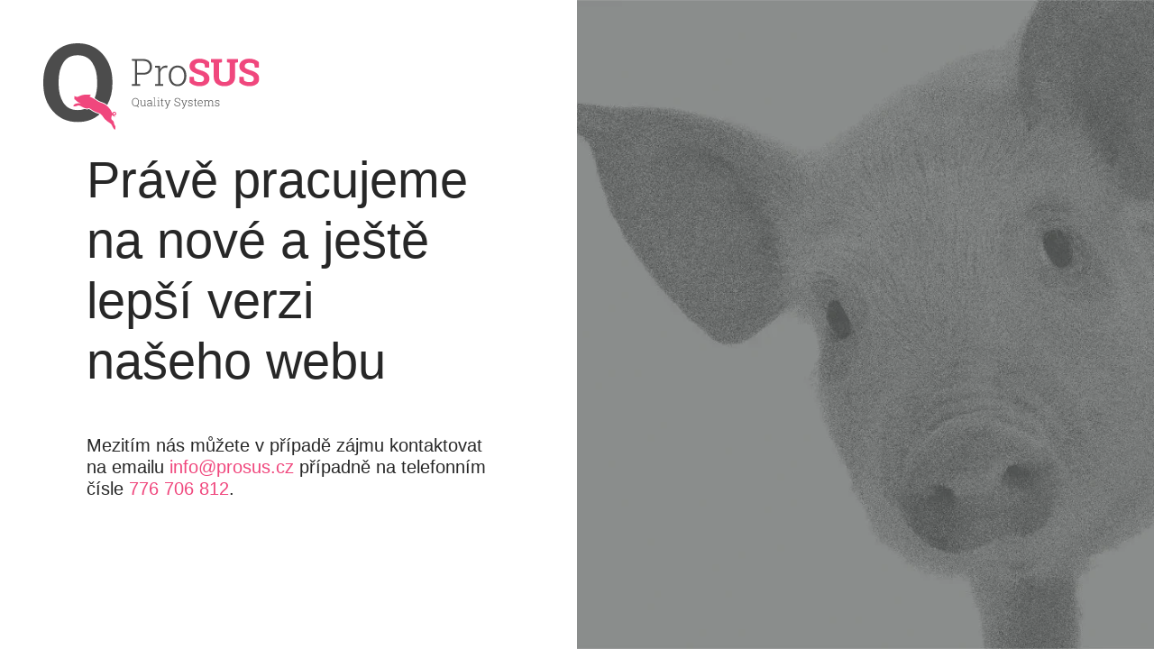

--- FILE ---
content_type: text/html
request_url: https://www.prosus.cz/nase-sluzby/biologicky-benchmarking/
body_size: 1250
content:
<!DOCTYPE html>
<html lang="cs-cz">

<head>
    <meta charset="utf-8">
    <title>PROSUS | Cesta k lepší kvalitě chovů prasat</title>
    <meta name="keywords" content="">
    <meta name="description" content="Cesta k lepší kvalitě chovů prasat">
    <meta name="robots" content="index, follow">
    <meta name="google-site-verification" content="">
    <meta name="seznam-wmt" content="">
    <meta name="author" content="PROSEO Media | www.proseo.cz">
    <meta name="viewport" content="width=device-width, initial-scale=1, maximum-scale=1">

    <!-- CSS -->
    <link href="/css/theme.min.css" type="text/css" rel="stylesheet">
    <link href="/css/custom.css" type="text/css" rel="stylesheet">
    <!-- /CSS -->

    <link rel="apple-touch-icon" sizes="57x57" href="/ico/apple-icon-57x57.png">
    <link rel="apple-touch-icon" sizes="60x60" href="/ico/apple-icon-60x60.png">
    <link rel="apple-touch-icon" sizes="72x72" href="/ico/apple-icon-72x72.png">
    <link rel="apple-touch-icon" sizes="76x76" href="/ico/apple-icon-76x76.png">
    <link rel="apple-touch-icon" sizes="114x114" href="/ico/apple-icon-114x114.png">
    <link rel="apple-touch-icon" sizes="120x120" href="/ico/apple-icon-120x120.png">
    <link rel="apple-touch-icon" sizes="144x144" href="/ico/apple-icon-144x144.png">
    <link rel="apple-touch-icon" sizes="152x152" href="/ico/apple-icon-152x152.png">
    <link rel="apple-touch-icon" sizes="180x180" href="/ico/apple-icon-180x180.png">
    <link rel="icon" type="image/png" sizes="192x192" href="/ico/android-icon-192x192.png">
    <link rel="icon" type="image/png" sizes="32x32" href="/ico/favicon-32x32.png">
    <link rel="icon" type="image/png" sizes="96x96" href="/ico/favicon-96x96.png">
    <link rel="icon" type="image/png" sizes="16x16" href="/ico/favicon-16x16.png">
    <link rel="manifest" href="/manifest.json">
    <meta name="msapplication-TileColor" content="#3f63b8">
    <meta name="msapplication-TileImage" content="/ico/ms-icon-144x144.png">
    <meta name="theme-color" content="#3f63b8">

    <link rel="image_src" href="https://www.prosus.cz/img/preview.jpg">
    <link rel="previewimage" href="https://www.prosus.cz/img/preview.jpg">

    <!-- FBOG -->
    <meta property="og:title" content="PROSUS | Cesta k lepší kvalitě chovů prasat">
    <meta property="og:description" content="Cesta k lepší kvalitě chovů prasat">
    <meta property="og:type" content="website">
    <meta property="og:url" content="https://www.prosus.cz/">
    <meta property="og:image" content="https://www.prosus.cz/img/preview.jpg">
    <meta property="og:site_name" content="PROSUS">
    <meta property="fb:page_id" content="133279733400771">
    <!-- /FBOG -->
</head>

<body>
    <div class="container-fluid h-100 d-flex px-0">
        <div class="row flex-fill no-gutters">
            <div class="col-12 col-md-8 col-lg-6 p-4 p-md-5 position-relative d-flex align-items-md-center">
              <div>
                <img class="logo pt-md-5 pl-md-5 mb-3" src="/img/logo.svg" width="256" />
                <h1 class="display-4 font-weight-normal mb-3 mb-md-5 px-xl-5">Právě pracujeme na nové <br class="d-none d-xxl-block">a ještě lepší verzi našeho webu</h1>
                <p class="h5 font-weight-normal mb-0 px-xl-5">Mezitím nás můžete v případě zájmu kontaktovat na emailu <a class="text-primary js-link" onclick="this.href='mai'+'lto:'+'in'+'fo'+'@'+'pro'+'su'+'s.cz';">info@prosus.cz</a> případně na telefonním čísle <a href="tel:+420776706812">776 706 812</a>.</p>
              </div>
            </div>
            <div class="col-12 col-md-4 col-lg-6 bg-size-cover overflow-hidden" style="background-image: url('/img/introbg.webp');background-position: center right;min-height: 20rem;">
            </div>
        </div>
    </div>
</body>

</html>

--- FILE ---
content_type: text/css
request_url: https://www.prosus.cz/css/custom.css
body_size: 429
content:
body,
html {
    height: 100%;
}

.logo {
    width: auto;
    height: 3rem;
}

@media screen and (min-width: 768px) {
    .logo {
        position: absolute;
        top: 0;
        left: 0;
        height: 9rem;
    }
}

@media screen and (min-width: 768px) and (max-width: 991.97px) and (orientation:landscape) {
    .logo {
        position: static;
        height: 6rem;
        padding: 0 !important;
    }
}

.js-link {
    cursor: pointer;
}

.bg-size-cover  {
    background-size: cover;
}

--- FILE ---
content_type: image/svg+xml
request_url: https://www.prosus.cz/img/logo.svg
body_size: 28581
content:
<?xml version="1.0" encoding="UTF-8" standalone="no"?>
<svg
   xmlns:dc="http://purl.org/dc/elements/1.1/"
   xmlns:cc="http://creativecommons.org/ns#"
   xmlns:rdf="http://www.w3.org/1999/02/22-rdf-syntax-ns#"
   xmlns:svg="http://www.w3.org/2000/svg"
   xmlns="http://www.w3.org/2000/svg"
   id="svg8"
   version="1.1"
   viewBox="0 0 63.607491 25.396513"
   height="25.396513mm"
   width="63.607491mm">
  <defs
     id="defs2" />
  <metadata
     id="metadata5">
    <rdf:RDF>
      <cc:Work
         rdf:about="">
        <dc:format>image/svg+xml</dc:format>
        <dc:type
           rdf:resource="http://purl.org/dc/dcmitype/StillImage" />
        <dc:title></dc:title>
      </cc:Work>
    </rdf:RDF>
  </metadata>
  <g
     transform="translate(-7.695161,-10.165565)"
     id="layer1">
    <g
       transform="translate(43.240681,-71.813172)"
       id="g4756">
      <path
         id="path3152-7"
         d="m -19.571299,102.57797 c -0.588423,-0.18465 -1.096917,-0.38723 -1.664671,-0.77446 -0.314192,-0.21635 -0.620117,-0.39687 -0.819934,-0.50987 -0.03721,-0.022 -0.08268,-0.0248 -0.124022,-0.008 -0.09784,0.0413 -0.201193,0.0785 -0.25218,0.0951 -0.0758,0.0248 -0.166744,0.0275 -0.192927,0.0275 -0.0193,0 -0.03858,-0.001 -0.05512,-0.003 -0.158475,-0.0152 -0.359667,-0.062 -0.589798,-0.13505 -0.0441,-0.0152 -0.08957,-0.0138 -0.132292,0.001 -0.592557,0.21498 -1.255395,0.32246 -1.98851,0.32246 -1.88378,0 -3.296267,-0.72209 -4.236092,-2.169027 -0.942578,-1.444161 -1.412489,-3.351366 -1.412489,-5.717458 v -0.369289 c 0,-2.345421 0.465777,-4.238846 1.395953,-5.680274 0.931552,-1.438672 2.344042,-2.159386 4.236088,-2.159386 1.893425,0 3.32383,0.724848 4.289835,2.175923 0.967384,1.451074 1.451074,3.337608 1.451074,5.663737 v 0.369314 c 0,1.661915 -0.237024,3.096452 -0.70831,4.303614 -0.02067,0.05236 -0.0014,0.111621 0.04547,0.140559 0.242534,0.150206 0.478179,0.31006 0.705555,0.467155 0.421683,0.292146 0.87092,0.476801 1.50482,0.695911 0.551215,0.191548 0.832333,0.366557 1.227832,0.640786 0.01379,0.0096 0.05374,0.03721 0.09233,0.06482 0.04134,0.0289 0.100595,0.0152 0.125399,-0.02896 0.997701,-1.791452 1.49793,-3.88607 1.49793,-6.283856 v -0.338998 c 0,-3.271463 -0.943956,-5.987576 -2.831871,-8.14834 -1.88791,-2.159374 -4.3546,-3.241134 -7.400064,-3.241134 -3.034439,0 -5.483214,1.08176 -7.344943,3.241146 -1.863107,2.160764 -2.793284,4.876877 -2.793284,8.14834 v 0.338998 c 0,3.292133 0.932932,6.013759 2.800174,8.164879 1.868622,2.14974 4.318773,3.22461 7.354591,3.22461 2.505273,0 4.616427,-0.72761 6.334843,-2.18282 0.04685,-0.04 0.03721,-0.11575 -0.01792,-0.14331 -0.137805,-0.0703 -0.29628,-0.13091 -0.497473,-0.19293"
         style="fill:#4c4c4c;fill-opacity:1;fill-rule:nonzero;stroke:none;stroke-width:0.35277778" />
      <path
         id="path3154-3"
         d="m -6.1188914,86.609265 c 0.82269,0 1.460722,0.209462 1.91272,0.628385 0.450617,0.418924 0.676616,0.972895 0.676616,1.663293 0,0.698665 -0.225999,1.255392 -0.676616,1.672938 -0.451998,0.416168 -1.09003,0.624251 -1.91272,0.624251 h -1.790071 v 2.71887 l 0.87919,0.07028 v 0.474045 h -2.400545 v -0.474045 l 0.87919,-0.07028 v -6.7579 l -0.87919,-0.07028 v -0.479557 z m -1.790071,4.03903 h 1.790071 c 0.647678,0 1.134128,-0.163987 1.459343,-0.493338 0.325218,-0.329351 0.487826,-0.742762 0.487826,-1.24299 0,-0.502984 -0.161232,-0.921908 -0.485071,-1.254015 -0.323834,-0.332107 -0.811663,-0.49885 -1.462098,-0.49885 h -1.790071 z m 6.7468747,-2.02296 0.07993,0.971517 v 0.07028 c 0.16674101,-0.359668 0.39136101,-0.640788 0.67799201,-0.84336 0.285258,-0.203949 0.624253,-0.304546 1.015617,-0.304546 0.08406,0 0.163986,0.0055 0.239778,0.01653 0.07855,0.01378 0.141939,0.02756 0.19292399,0.04134 l -0.08682,0.603581 -0.479557,-0.03032 c -0.406522,0 -0.740006,0.112999 -1.000459,0.341753 -0.260448,0.228755 -0.44786,0.54157 -0.55948,0.939822 v 3.48506 l 0.880565,0.07028 v 0.474045 h -2.4005427 v -0.474045 l 0.877811,-0.07028 V 89.17654 l -0.877811,-0.07028 v -0.480936 z m 2.58658,2.831869 c 0,-0.858518 0.235641,-1.564074 0.706932,-2.113911 0.469911,-0.549837 1.094161,-0.824067 1.871377,-0.824067 0.779971,0 1.405597,0.27423 1.876886,0.824067 0.471291,0.549837 0.706935,1.255393 0.706935,2.113911 v 0.177767 c 0,0.862652 -0.235644,1.569585 -0.704178,2.118044 -0.469911,0.547082 -1.092783,0.822689 -1.86862,0.822689 -0.784104,0 -1.412489,-0.275607 -1.8824,-0.822689 -0.471291,-0.548459 -0.706932,-1.255392 -0.706932,-2.118044 z m 0.646301,0.177767 c 0,0.676617 0.172254,1.244368 0.512627,1.704633 0.343133,0.460265 0.818555,0.690397 1.430404,0.690397 0.599448,0 1.070737,-0.230132 1.412491,-0.690397 0.341754,-0.460265 0.512628,-1.028016 0.512628,-1.704633 v -0.177767 c 0,-0.664215 -0.170874,-1.22921 -0.515387,-1.692231 -0.343128,-0.464399 -0.817174,-0.697288 -1.420755,-0.697288 -0.603583,0 -1.076248,0.232889 -1.419381,0.697288 -0.340373,0.463021 -0.512627,1.028016 -0.512627,1.692231 z m -0.646301,-0.177767 c 0,-0.858518 0.235641,-1.564074 0.706932,-2.113911 0.469911,-0.549837 1.094161,-0.824067 1.871377,-0.824067 0.779971,0 1.405597,0.27423 1.876886,0.824067 0.471291,0.549837 0.706935,1.255393 0.706935,2.113911 v 0.177767 c 0,0.862652 -0.235644,1.569585 -0.704178,2.118044 -0.469911,0.547082 -1.092783,0.822689 -1.86862,0.822689 -0.784104,0 -1.412489,-0.275607 -1.8824,-0.822689 -0.471291,-0.548459 -0.706932,-1.255392 -0.706932,-2.118044 z m 0.646301,0.177767 c 0,0.676617 0.172254,1.244368 0.512627,1.704633 0.343133,0.460265 0.818555,0.690397 1.430404,0.690397 0.599448,0 1.070737,-0.230132 1.412491,-0.690397 0.341754,-0.460265 0.512628,-1.028016 0.512628,-1.704633 v -0.177767 c 0,-0.664215 -0.170874,-1.22921 -0.515387,-1.692231 -0.343128,-0.464399 -0.817174,-0.697288 -1.420755,-0.697288 -0.603583,0 -1.076248,0.232889 -1.419381,0.697288 -0.340373,0.463021 -0.512627,1.028016 -0.512627,1.692231 z m 0,0"
         style="fill:#4c4c4c;fill-opacity:1;fill-rule:nonzero;stroke:none;stroke-width:0.35277778" />
      <path
         id="path3156-3"
         d="M 13.278376,89.117294 H 12.097398 L 11.89207,88.038291 c -0.136427,-0.08682 -0.33624,-0.162609 -0.599448,-0.227377 -0.263204,-0.06339 -0.540191,-0.09646 -0.835091,-0.09646 -0.432705,0 -0.7648097,0.09095 -1.0004527,0.272852 -0.235646,0.180523 -0.354158,0.416167 -0.354158,0.704177 0,0.264584 0.124024,0.483692 0.369316,0.654569 0.246666,0.170876 0.6711027,0.352777 1.2760617,0.541569 0.866785,0.241156 1.524111,0.559483 1.971974,0.95498 0.447863,0.395497 0.671102,0.915017 0.671102,1.558562 0,0.672483 -0.265962,1.203027 -0.797883,1.591634 -0.531923,0.388607 -1.233344,0.58291 -2.104263,0.58291 -0.6214947,0 -1.1837347,-0.09922 -1.6853427,-0.297656 -0.501605,-0.197062 -0.919149,-0.471292 -1.254013,-0.819936 v -1.638487 h 1.219565 l 0.16674,1.114833 c 0.158475,0.130914 0.373449,0.237022 0.644922,0.322461 0.271473,0.08406 0.5746427,0.125401 0.9081287,0.125401 0.431324,0 0.760677,-0.08819 0.983917,-0.263205 0.226002,-0.176389 0.339,-0.412033 0.339,-0.706934 0,-0.30179 -0.108868,-0.544325 -0.321085,-0.727604 -0.214971,-0.184657 -0.589799,-0.356912 -1.125855,-0.518143 -0.9301767,-0.270095 -1.6357307,-0.5898 -2.1139117,-0.960492 -0.478179,-0.369314 -0.716579,-0.876432 -0.716579,-1.519976 0,-0.636654 0.268716,-1.157552 0.808908,-1.562696 0.538813,-0.403765 1.216808,-0.611849 2.0326077,-0.621495 0.603578,0 1.154793,0.09095 1.650886,0.27423 0.496094,0.183279 0.912262,0.428569 1.25126,0.734494 z m 0,0"
         style="fill:#f0477d;fill-opacity:1;fill-rule:nonzero;stroke:none;stroke-width:0.35277778" />
      <path
         id="path3158-8"
         d="m 17.067982,86.609265 v 0.94809 l -0.840605,0.162609 v 4.099664 c 0,0.516764 0.137805,0.905371 0.417547,1.161686 0.278362,0.256315 0.660079,0.385851 1.146529,0.385851 0.491958,0 0.879184,-0.128158 1.158928,-0.383095 0.28112,-0.254937 0.421682,-0.643544 0.421682,-1.164442 v -4.099664 l -0.836472,-0.162609 v -0.94809 h 3.252171 v 0.94809 l -0.841983,0.162609 v 4.099664 c 0,0.879188 -0.290767,1.559939 -0.870919,2.038118 -0.580154,0.47818 -1.342207,0.717958 -2.283407,0.717958 -0.939826,0 -1.696368,-0.239778 -2.273766,-0.717958 -0.577394,-0.478179 -0.865407,-1.15893 -0.865407,-2.038118 v -4.099664 l -0.836467,-0.162609 v -0.94809 z m 0,0"
         style="fill:#f0477d;fill-opacity:1;fill-rule:nonzero;stroke:none;stroke-width:0.35277778" />
      <path
         id="path3160-8"
         d="m 27.948974,89.117294 h -1.180981 l -0.205327,-1.079003 c -0.136427,-0.08682 -0.334865,-0.162609 -0.59807,-0.227377 -0.263207,-0.06339 -0.54157,-0.09646 -0.836469,-0.09646 -0.431324,0 -0.764813,0.09095 -1.000459,0.272852 -0.23564,0.180523 -0.352777,0.416167 -0.352777,0.704177 0,0.264584 0.122648,0.483692 0.369316,0.654569 0.246669,0.170876 0.671103,0.352777 1.276065,0.541569 0.866785,0.241156 1.52273,0.559483 1.970593,0.95498 0.447865,0.395497 0.671107,0.915017 0.671107,1.558562 0,0.672483 -0.265964,1.203027 -0.796507,1.591634 -0.533299,0.388607 -1.234723,0.58291 -2.104265,0.58291 -0.622872,0 -1.185111,-0.09922 -1.685341,-0.297656 -0.501607,-0.197059 -0.92053,-0.471289 -1.254016,-0.819933 v -1.638487 h 1.218189 l 0.168119,1.114833 c 0.158475,0.130914 0.373446,0.237022 0.644919,0.322461 0.270098,0.08406 0.573265,0.125401 0.90813,0.125401 0.431326,0 0.759301,-0.08819 0.983916,-0.263205 0.224624,-0.176389 0.337624,-0.412033 0.337624,-0.706934 0,-0.30179 -0.107486,-0.544325 -0.321085,-0.727604 -0.214976,-0.184657 -0.589801,-0.356912 -1.124479,-0.518143 -0.931555,-0.270095 -1.637112,-0.5898 -2.113912,-0.960492 -0.479555,-0.369314 -0.717955,-0.876432 -0.717955,-1.519976 0,-0.636654 0.268714,-1.157552 0.808905,-1.562696 0.538816,-0.403765 1.216809,-0.611849 2.033987,-0.621495 0.603581,0 1.153417,0.09095 1.649511,0.27423 0.496094,0.183279 0.913638,0.428569 1.251262,0.734494 z m 0,0"
         style="fill:#f0477d;fill-opacity:1;fill-rule:nonzero;stroke:none;stroke-width:0.35277778" />
      <path
         id="path3162-4"
         d="m -7.3687724,99.278947 c 0,0.23427 -0.04272,0.440973 -0.126778,0.624255 -0.08544,0.181898 -0.202571,0.323838 -0.354156,0.425808 l 0.494718,0.35278 -0.136427,0.12403 -0.538816,-0.38172 c -0.05788,0.0234 -0.118507,0.04 -0.18052,0.051 -0.06201,0.0124 -0.12678,0.0179 -0.192926,0.0179 -0.301792,0 -0.547082,-0.113 -0.735874,-0.339 -0.188789,-0.22462 -0.282497,-0.516762 -0.282497,-0.875053 v -0.0303 c 0,-0.358292 0.09371,-0.650434 0.282497,-0.876434 0.187414,-0.225998 0.432707,-0.338997 0.734496,-0.338997 0.307303,0 0.556728,0.112999 0.748276,0.338997 0.191547,0.226 0.288007,0.518142 0.288007,0.876434 z m -0.197057,-0.03306 c 0,-0.310056 -0.07579,-0.56086 -0.225996,-0.752408 -0.151585,-0.191548 -0.355537,-0.288007 -0.61323,-0.288007 -0.25218,0 -0.451999,0.09646 -0.599446,0.288007 -0.14745,0.191548 -0.220485,0.442352 -0.220485,0.752408 v 0.03306 c 0,0.312816 0.07303,0.564999 0.220485,0.756543 0.148828,0.19155 0.348644,0.28663 0.600824,0.28663 0.260448,0 0.464399,-0.0951 0.613227,-0.28663 0.150204,-0.190168 0.224621,-0.442348 0.224621,-0.756543 z m 0,0"
         style="fill:#4c4c4c;fill-opacity:1;fill-rule:nonzero;stroke:none;stroke-width:0.35277778" />
      <path
         id="path3164-1"
         d="m -5.6737834,100.16641 c -0.05512,0.10335 -0.132292,0.18465 -0.228756,0.24115 -0.09646,0.0565 -0.210838,0.0854 -0.34313,0.0854 -0.186037,0 -0.332108,-0.0634 -0.438216,-0.19017 -0.106109,-0.12678 -0.158475,-0.323837 -0.158475,-0.591176 V 98.849 l -0.220485,-0.02067 v -0.146072 h 0.416168 v 1.032151 c 0,0.217731 0.03721,0.372071 0.110241,0.467151 0.07442,0.0937 0.179144,0.14056 0.314193,0.14056 0.148828,0 0.26734,-0.0331 0.355537,-0.0978 0.08819,-0.0661 0.150204,-0.15709 0.186033,-0.272847 v -1.102436 l -0.252179,-0.02067 v -0.146071 h 0.449236 v 1.609544 l 0.238405,0.0221 v 0.1447 h -0.41066 z m 0,0"
         style="fill:#4c4c4c;fill-opacity:1;fill-rule:nonzero;stroke:none;stroke-width:0.35277778" />
      <path
         id="path3166-9"
         d="m -3.7197264,100.45855 c -0.01241,-0.0606 -0.02204,-0.113 -0.02755,-0.15572 -0.0055,-0.0441 -0.0083,-0.0882 -0.0083,-0.13367 -0.06614,0.0937 -0.15296,0.17088 -0.263204,0.23151 -0.108868,0.062 -0.231511,0.0923 -0.369316,0.0923 -0.173631,0 -0.308682,-0.0455 -0.403765,-0.13505 -0.09508,-0.0896 -0.143317,-0.21084 -0.143317,-0.363797 0,-0.163989 0.07166,-0.294901 0.212217,-0.391365 0.141941,-0.09646 0.333489,-0.144692 0.574643,-0.144692 h 0.392742 v -0.234269 c 0,-0.126778 -0.04134,-0.225996 -0.122644,-0.299032 -0.0813,-0.07166 -0.195681,-0.108867 -0.341752,-0.108867 -0.09922,0 -0.188794,0.01379 -0.270097,0.04134 -0.08131,0.02617 -0.150207,0.06201 -0.205328,0.108867 l -0.01654,0.2384 h -0.162605 l 0.0028,-0.341753 c 0.0813,-0.06339 0.180522,-0.114378 0.293521,-0.154341 0.115758,-0.03996 0.237024,-0.05926 0.366556,-0.05926 0.195683,0 0.35278,0.04961 0.47267,0.148827 0.11851,0.100598 0.179144,0.242534 0.179144,0.428572 v 0.87367 c 0,0.0358 0,0.0703 0.0013,0.10473 0.0028,0.0331 0.0055,0.0661 0.01101,0.0978 l 0.177766,0.011 v 0.1447 z m -0.646301,-0.14056 c 0.141941,0 0.267343,-0.0317 0.374827,-0.0978 0.108869,-0.0662 0.187413,-0.15021 0.235646,-0.254934 v -0.355539 h -0.395496 c -0.179144,0 -0.321085,0.03721 -0.428572,0.110243 -0.106109,0.07441 -0.159851,0.168123 -0.159851,0.28112 0,0.0951 0.03305,0.17226 0.09922,0.23013 0.06615,0.0579 0.158475,0.0868 0.274227,0.0868"
         style="fill:#4c4c4c;fill-opacity:1;fill-rule:nonzero;stroke:none;stroke-width:0.35277778" />
      <path
         id="path3168-7"
         d="m -3.0555094,98.042849 v -0.146072 h 0.464397 v 2.395033 l 0.26734,0.0221 v 0.14469 h -0.731737 v -0.14469 l 0.268717,-0.0221 v -2.226913 z m 0,0"
         style="fill:#4c4c4c;fill-opacity:1;fill-rule:nonzero;stroke:none;stroke-width:0.35277778" />
      <path
         id="path3170-5"
         d="m -1.9833964,100.31386 0.267338,-0.0221 v -1.442813 l -0.267338,-0.02067 v -0.14607 h 0.463021 v 1.609553 l 0.2673377,0.0221 v 0.14469 h -0.7303587 z m 0.463021,-2.140098 h -0.195683 v -0.276985 h 0.195683 z m 0,0"
         style="fill:#4c4c4c;fill-opacity:1;fill-rule:nonzero;stroke:none;stroke-width:0.35277778" />
      <path
         id="path3172-5"
         d="m -0.55299269,98.227507 v 0.454752 h 0.391361 v 0.16123 h -0.391361 v 1.157551 c 0,0.11575 0.02204,0.19706 0.06339,0.24667 0.04272,0.0482 0.09922,0.073 0.168124,0.073 0.03168,0 0.06339,-0.001 0.0937,-0.004 0.02893,-0.003 0.06477,-0.007 0.103354,-0.0138 l 0.0303,0.14607 c -0.03305,0.0138 -0.07304,0.0248 -0.119891,0.0317 -0.04685,0.008 -0.09508,0.0124 -0.141938,0.0124 -0.124021,0 -0.221864,-0.04 -0.290766,-0.11851 -0.07028,-0.0786 -0.104728,-0.20395 -0.104728,-0.37345 V 98.843521 H -1.0573747 v -0.16123 h 0.30592701 v -0.454752 z m 0,0"
         style="fill:#4c4c4c;fill-opacity:1;fill-rule:nonzero;stroke:none;stroke-width:0.35277778" />
      <path
         id="path3174-8"
         d="m 1.9577893,98.82833 -0.18052,0.01517 -0.717957,1.89894 c -0.04548,0.11989 -0.10610899,0.22324 -0.17914399,0.3073 -0.07304,0.0841 -0.180526,0.12678 -0.321086,0.12678 -0.02341,0 -0.05099,-0.003 -0.08406,-0.008 -0.03305,-0.004 -0.0565,-0.01 -0.07166,-0.0152 l 0.02204,-0.16399 c 0.01378,0.001 0.03446,0.004 0.06339,0.007 0.02893,0.003 0.04961,0.004 0.06201,0.004 0.08682,0 0.154339,-0.0303 0.205327,-0.0896 0.04961,-0.0606 0.09371,-0.13918 0.132292,-0.23564 l 0.09233,-0.2384 -0.631143,-1.593012 -0.180522,-0.01517 v -0.146071 h 0.611851 v 0.146071 l -0.212222,0.01654 0.43408299,1.132745 0.06201,0.213597 h 0.0096 l 0.486447,-1.346342 -0.217729,-0.01654 v -0.146071 h 0.614604 z m 0,0"
         style="fill:#4c4c4c;fill-opacity:1;fill-rule:nonzero;stroke:none;stroke-width:0.35277778" />
      <path
         id="path3176-6"
         d="m 4.7441853,98.777344 h -0.161232 l -0.02755,-0.338999 c -0.05926,-0.07304 -0.139184,-0.132292 -0.24116,-0.173634 -0.101973,-0.04272 -0.221861,-0.06339 -0.358288,-0.06339 -0.197062,0 -0.350022,0.04272 -0.460264,0.128157 -0.110244,0.08544 -0.165364,0.191548 -0.165364,0.318326 0,0.119891 0.04961,0.220486 0.148825,0.300411 0.09922,0.08131 0.270097,0.151585 0.515387,0.213597 0.256315,0.06477 0.451996,0.15434 0.585669,0.265962 0.135046,0.111623 0.201192,0.25907 0.201192,0.440973 0,0.191543 -0.07717,0.341753 -0.232889,0.454753 -0.154342,0.113 -0.354156,0.1695 -0.595313,0.1695 -0.170876,0 -0.329351,-0.0303 -0.475422,-0.0909 -0.146071,-0.0593 -0.265962,-0.14607 -0.358291,-0.2577 v -0.41754 h 0.159854 l 0.02893,0.34864 c 0.07166,0.0827 0.163986,0.14469 0.276987,0.18742 0.112998,0.0427 0.235643,0.0648 0.367935,0.0648 0.18879,0 0.340375,-0.0427 0.457509,-0.12541 0.115753,-0.0827 0.173633,-0.19292 0.173633,-0.329346 0,-0.130916 -0.04823,-0.237024 -0.146074,-0.319705 -0.09646,-0.08268 -0.265959,-0.155719 -0.508495,-0.21911 -0.261826,-0.06615 -0.458885,-0.151581 -0.593936,-0.256314 -0.135046,-0.104729 -0.202568,-0.246669 -0.202568,-0.425814 0,-0.181899 0.07717,-0.330729 0.230132,-0.446482 0.152961,-0.114379 0.351398,-0.172257 0.592556,-0.172257 0.175011,0 0.32935,0.03032 0.465777,0.09095 0.136425,0.06063 0.243914,0.141938 0.322459,0.243912 z m 0,0"
         style="fill:#4c4c4c;fill-opacity:1;fill-rule:nonzero;stroke:none;stroke-width:0.35277778" />
      <path
         id="path3178-1"
         d="m 6.8704983,98.82833 -0.180522,0.01517 -0.716579,1.89894 c -0.04686,0.11989 -0.106109,0.22324 -0.17915,0.3073 -0.07304,0.0841 -0.18052,0.12678 -0.322458,0.12678 -0.02204,0 -0.04961,-0.003 -0.08268,-0.008 -0.03305,-0.004 -0.05788,-0.01 -0.07304,-0.0152 l 0.02342,-0.16399 c 0.01241,0.001 0.03446,0.004 0.06339,0.007 0.02893,0.003 0.04961,0.004 0.06201,0.004 0.08544,0 0.154339,-0.0303 0.205327,-0.0896 0.04961,-0.0606 0.09371,-0.13918 0.132292,-0.23564 l 0.09233,-0.2384 -0.631143,-1.593012 -0.180522,-0.01517 v -0.146071 h 0.61047 v 0.146071 l -0.210841,0.01654 0.432705,1.132745 0.06201,0.213597 h 0.0096 l 0.486449,-1.346342 -0.216355,-0.01654 v -0.146071 h 0.61323 z m 0,0"
         style="fill:#4c4c4c;fill-opacity:1;fill-rule:nonzero;stroke:none;stroke-width:0.35277778" />
      <path
         id="path3180-0"
         d="m 8.4056323,99.230719 h -0.159853 l -0.02342,-0.252183 c -0.04961,-0.05099 -0.111622,-0.09095 -0.186039,-0.119888 -0.07579,-0.02755 -0.161229,-0.04272 -0.25907,-0.04272 -0.143314,0 -0.250803,0.03168 -0.322458,0.09371 -0.07166,0.06201 -0.107489,0.133671 -0.107489,0.217731 0,0.0813 0.03031,0.150206 0.09233,0.202572 0.06201,0.05374 0.184655,0.100595 0.370691,0.141937 0.210839,0.04685 0.369314,0.111622 0.474046,0.192923 0.10473,0.08131 0.157097,0.191548 0.157097,0.332109 0,0.14745 -0.05926,0.26734 -0.179144,0.35829 -0.119894,0.0923 -0.278363,0.1378 -0.475425,0.1378 -0.130913,0 -0.250804,-0.0179 -0.358288,-0.0551 -0.10749,-0.0372 -0.201197,-0.0882 -0.279744,-0.15572 v -0.356905 h 0.158475 l 0.02893,0.252175 c 0.05237,0.0524 0.118513,0.0909 0.198438,0.11438 0.0813,0.0234 0.165364,0.0358 0.25218,0.0358 0.141938,0 0.254936,-0.0317 0.336243,-0.0937 0.08268,-0.062 0.12402,-0.1378 0.12402,-0.22738 0,-0.08268 -0.03446,-0.155712 -0.103351,-0.217724 -0.06753,-0.06201 -0.191548,-0.113002 -0.369313,-0.152964 -0.21222,-0.04547 -0.367938,-0.107485 -0.47129,-0.183279 -0.101975,-0.07579 -0.152966,-0.181899 -0.152966,-0.318325 0,-0.136426 0.05788,-0.250804 0.17226,-0.344509 0.114374,-0.09371 0.265959,-0.140561 0.45475,-0.140561 0.130913,0 0.249425,0.0193 0.356912,0.05926 0.107485,0.04134 0.195681,0.09508 0.263205,0.162606 z m 0,0"
         style="fill:#4c4c4c;fill-opacity:1;fill-rule:nonzero;stroke:none;stroke-width:0.35277778" />
      <path
         id="path3182-1"
         d="m 9.2696633,98.227507 v 0.454752 h 0.391361 v 0.16123 h -0.391361 v 1.157551 c 0,0.11575 0.02204,0.19706 0.06339,0.24667 0.04272,0.0482 0.09922,0.073 0.168122,0.073 0.03168,0 0.06339,-0.001 0.0937,-0.004 0.03031,-0.003 0.06477,-0.007 0.103355,-0.0138 l 0.0303,0.14607 c -0.03305,0.0138 -0.07303,0.0248 -0.11989,0.0317 -0.04685,0.008 -0.0937,0.0124 -0.141936,0.0124 -0.124023,0 -0.220488,-0.04 -0.290767,-0.11851 -0.0689,-0.0786 -0.10473,-0.20395 -0.10473,-0.37345 v -1.157549 h -0.304546 v -0.16123 h 0.304546 v -0.454752 z m 0,0"
         style="fill:#4c4c4c;fill-opacity:1;fill-rule:nonzero;stroke:none;stroke-width:0.35277778" />
      <path
         id="path3184-7"
         d="m 10.717982,100.493 c -0.223245,0 -0.407898,-0.0813 -0.55535,-0.24529 -0.146074,-0.16399 -0.2191087,-0.37207 -0.2191087,-0.62563 v -0.08957 c 0,-0.25356 0.07303,-0.464397 0.2191087,-0.632517 0.146071,-0.166744 0.322461,-0.250804 0.529167,-0.250804 0.217728,0 0.388606,0.0689 0.514008,0.206707 0.124024,0.137802 0.187413,0.32246 0.187413,0.551215 v 0.16812 h -1.255395 v 0.04685 c 0,0.199817 0.05375,0.366558 0.159856,0.501609 0.107487,0.13505 0.246668,0.20395 0.420301,0.20395 0.121269,0 0.224618,-0.0179 0.311436,-0.0524 0.08681,-0.0331 0.161231,-0.0813 0.221863,-0.1447 l 0.08406,0.13367 c -0.06753,0.0703 -0.151585,0.1254 -0.253561,0.16675 -0.100597,0.0413 -0.223245,0.062 -0.363802,0.062 m -0.02617,-1.677078 c -0.144695,0 -0.265961,0.0565 -0.36518,0.168123 -0.09922,0.110243 -0.157096,0.249425 -0.173636,0.417544 l 0.0041,0.0083 h 1.040421 v -0.04961 c 0,-0.15434 -0.04548,-0.283873 -0.136427,-0.387226 -0.09095,-0.104733 -0.213596,-0.157099 -0.369313,-0.157099"
         style="fill:#4c4c4c;fill-opacity:1;fill-rule:nonzero;stroke:none;stroke-width:0.35277778" />
      <path
         id="path3186-0"
         d="m 11.710169,98.82833 v -0.146071 h 0.442349 l 0.01791,0.293522 c 0.0565,-0.103353 0.132291,-0.184658 0.227377,-0.241156 0.09509,-0.0565 0.20946,-0.08544 0.340376,-0.08544 0.135049,0 0.249425,0.03306 0.340376,0.09922 0.08957,0.06615 0.155718,0.16674 0.194302,0.303167 0.05374,-0.125402 0.130916,-0.223242 0.230135,-0.294898 0.09784,-0.07166 0.219106,-0.107488 0.361042,-0.107488 0.188793,0 0.336243,0.06339 0.439597,0.188789 0.103354,0.126782 0.15434,0.321084 0.15434,0.584289 v 0.868166 l 0.268718,0.0234 v 0.14469 h -0.734493 v -0.14469 l 0.267337,-0.0234 v -0.870922 c 0,-0.219106 -0.03859,-0.373447 -0.115755,-0.464396 -0.07717,-0.08957 -0.184655,-0.135051 -0.322461,-0.135051 -0.152961,0 -0.271473,0.04823 -0.354158,0.146075 -0.0813,0.09784 -0.133667,0.221862 -0.152961,0.372068 0,0.0096 0,0.01792 0.0013,0.0248 0,0.0083 0,0.01792 0,0.0303 v 0.899856 l 0.267338,0.0207 v 0.14469 h -0.73174 v -0.14468 l 0.26734,-0.0207 v -0.873678 c 0,-0.214972 -0.03858,-0.367937 -0.117133,-0.460266 -0.07855,-0.09232 -0.186034,-0.139182 -0.322461,-0.139182 -0.14056,0 -0.250804,0.03447 -0.332108,0.106109 -0.0813,0.07028 -0.139181,0.165365 -0.172254,0.283877 v 1.08314 l 0.268719,0.0207 v 0.14469 h -0.73309 v -0.14469 l 0.267338,-0.0207 v -1.444187 z m 0,0"
         style="fill:#4c4c4c;fill-opacity:1;fill-rule:nonzero;stroke:none;stroke-width:0.35277778" />
      <path
         id="path3188-4"
         d="m 16.314194,99.230719 h -0.161229 l -0.02204,-0.252183 c -0.04961,-0.05099 -0.111623,-0.09095 -0.187415,-0.119888 -0.07441,-0.02755 -0.159854,-0.04272 -0.257694,-0.04272 -0.143314,0 -0.250804,0.03168 -0.322464,0.09371 -0.07165,0.06201 -0.107484,0.133671 -0.107484,0.217731 0,0.0813 0.0303,0.150206 0.09233,0.202572 0.06201,0.05374 0.184655,0.100595 0.370692,0.141937 0.210838,0.04685 0.369313,0.111622 0.474046,0.192923 0.10473,0.08131 0.157096,0.191548 0.157096,0.332109 0,0.14745 -0.05926,0.26734 -0.179144,0.35829 -0.119893,0.0923 -0.278368,0.1378 -0.475424,0.1378 -0.130914,0 -0.250804,-0.0179 -0.358288,-0.0551 -0.108869,-0.0372 -0.201198,-0.0882 -0.279744,-0.15572 v -0.356905 h 0.158474 l 0.02755,0.252175 c 0.05237,0.0524 0.119888,0.0909 0.199816,0.11438 0.07992,0.0234 0.163986,0.0358 0.25218,0.0358 0.141935,0 0.254939,-0.0317 0.336243,-0.0937 0.08268,-0.062 0.122642,-0.1378 0.122642,-0.22738 0,-0.08268 -0.03305,-0.155712 -0.101973,-0.217724 -0.06752,-0.06201 -0.191548,-0.113002 -0.370692,-0.152964 -0.210841,-0.04547 -0.367937,-0.107485 -0.46991,-0.183279 -0.101979,-0.07579 -0.152964,-0.181899 -0.152964,-0.318325 0,-0.136426 0.05788,-0.250804 0.172254,-0.344509 0.114377,-0.09371 0.265962,-0.140561 0.454756,-0.140561 0.129532,0 0.249422,0.0193 0.356912,0.05926 0.107484,0.04134 0.195678,0.09508 0.263202,0.162606 z m 0,0"
         style="fill:#4c4c4c;fill-opacity:1;fill-rule:nonzero;stroke:none;stroke-width:0.35277778" />
      <path
         id="path3190-6"
         d="m -14.046743,102.55592 c -0.01379,-0.12678 -0.09922,-0.2632 -0.203951,-0.35002 -0.104729,-0.0882 -0.237021,-0.12953 -0.366557,-0.12953 -0.129537,0.001 -0.259073,0.0455 -0.359668,0.12815 -0.101974,0.0827 -0.16812,0.19844 -0.199817,0.31557 -0.04272,-0.0524 -0.08406,-0.10335 -0.121267,-0.15985 -0.06477,-0.0992 -0.111619,-0.19981 -0.157096,-0.30454 -0.08268,-0.22049 -0.199817,-0.4396 -0.347267,-0.6215 -0.04961,-0.0606 -0.09784,-0.12127 -0.147447,-0.1819 -0.308681,-0.38309 -0.62701,-0.77997 -0.993567,-1.03766 -0.439593,-0.307307 -0.694531,-0.476803 -1.256771,-0.671109 -0.614606,-0.213593 -1.10243,-0.40652 -1.562696,-0.726225 -0.475421,-0.32935 -0.97565,-0.657324 -1.481392,-0.894347 -0.559482,-0.263205 -0.662835,-0.289388 -0.687642,-0.297656 -0.0083,-0.0041 -0.0096,-0.0124 -0.0041,-0.01929 0.01792,-0.01929 0.18052,-0.177767 0.260449,-0.318327 0.01654,-0.02894 0.07855,-0.13367 0.0937,-0.159852 0.02205,-0.03583 0.05237,-0.08268 -0.03583,-0.07717 -0.172255,0.0083 -0.469911,0.0248 -0.698666,0.0055 -0.260449,-0.02067 -0.802019,-0.06615 -1.511709,0.07855 -0.525033,0.107486 -0.978405,0.311436 -1.27744,0.445106 -0.09233,0.04272 -0.172255,0.07717 -0.231511,0.100597 -0.243914,0.09233 -0.639409,-0.02343 -0.80064,-0.103353 -0.15296,-0.07717 -0.21773,-0.112999 -0.256314,-0.08406 -0.0193,0.01378 -0.02342,0.04823 -0.01379,0.101975 0.0083,0.06201 0.06477,0.366559 0.04686,0.538813 -0.0097,0.07855 -0.01792,0.132291 -0.0248,0.170878 -0.0096,0.05512 -0.01379,0.07993 -0.0041,0.09922 0.0041,0.01101 0.03306,0.02342 0.06752,0.03858 0.07579,0.03306 0.201193,0.08957 0.32246,0.216351 0.191548,0.202572 0.356913,0.361047 0.582913,0.519522 0.187413,0.132292 0.410654,0.232886 0.642165,0.290766 0.07304,0.0193 0.146071,0.03447 0.216351,0.04272 0.02618,0.0028 0.01792,0.01792 0.0028,0.02205 -0.01379,0.0028 -0.107484,0.02205 -0.282497,0.03859 -0.09646,0.0096 -0.449238,0.02342 -0.63803,0.03306 -0.418924,0.02342 -0.792371,0.202569 -0.923287,0.323836 -0.128157,0.118515 -0.32935,0.431325 -0.348643,0.479555 0.02342,0.0124 0.169499,0.0593 0.38034,0.073 0.25769,0.0165 0.453372,-0.051 0.456128,-0.051 0.0014,-0.001 0.0041,-0.001 0.0055,-0.001 0.0028,0.001 0.16812,0.0331 0.297656,-0.0772 0.06752,-0.0551 0.183279,-0.12126 0.359668,-0.10886 0.172254,0.011 0.47818,0.0386 0.490583,0.04 0.02067,10e-4 0.08268,0.0372 0.217727,0.11713 0.250804,0.14607 0.671107,0.39137 1.094166,0.54984 0.323836,0.12127 0.599443,0.19431 0.789615,0.21222 0.04547,0.004 0.114378,-0.003 0.147451,-0.0124 0.07855,-0.0276 0.195679,-0.0689 0.292142,-0.11575 0.05926,-0.0289 0.139181,-0.0331 0.199817,0 0.144692,0.0813 0.509873,0.28938 0.917773,0.56775 0.542947,0.37207 1.032151,0.56499 1.599904,0.74276 0.61736,0.19293 0.88332,0.36794 1.292598,0.85025 0.130913,0.15572 0.227376,0.29628 0.321081,0.4327 0.199817,0.29077 0.407899,0.59118 0.964628,1.04731 0.40101,0.3266 0.680752,0.51401 0.883325,0.65319 0.219107,0.14745 0.363802,0.24667 0.496094,0.40101 0.136423,0.1571 0.205327,0.31144 0.283873,0.49059 0.07579,0.17087 0.16123,0.3638 0.32384,0.61184 0.286632,0.43822 0.434082,0.52641 0.467155,0.54295 0.02342,-0.0455 0.132292,-0.2632 0.16261,-0.46302 0.03306,-0.21911 -0.02067,-0.29352 -0.02205,-0.2949 0,-10e-4 -0.0028,-0.005 -0.0014,-0.008 0.01379,-0.0772 0.03859,-0.29215 -0.01517,-0.34864 -0.09784,-0.10336 -0.23151,-0.29215 -0.319705,-0.59807 -0.05788,-0.20257 -0.07992,-0.33762 -0.09646,-0.44373 -0.02755,-0.16674 -0.04134,-0.2577 -0.168123,-0.42719 -0.0937,-0.12678 -0.183279,-0.1819 -0.267339,-0.23565 -0.09784,-0.0606 -0.188792,-0.11851 -0.264584,-0.27698 -0.108864,-0.22876 -0.03306,-0.54019 0.05374,-0.90124 0.02617,-0.0965 0.07166,-0.30593 0.124026,-0.30179 0.0565,0.008 0.07992,0.0179 0.143316,0.0276 0.0028,0.007 0.02342,0.0579 0.03306,0.0772 0.114378,0.21497 0.355534,0.32108 0.560861,0.32521 0.08406,0.001 0.166743,-0.004 0.248048,-0.0165 0.118509,-0.0179 0.09922,-0.0813 -0.01792,-0.0882 -0.07166,-0.005 -0.141936,-0.0152 -0.210837,-0.0331 -0.14883,-0.0331 -0.270098,-0.10886 -0.338999,-0.21773 0.04272,0.007 0.132292,0.0179 0.141937,0.0179 0.08682,0.0179 0.176389,0.022 0.271477,0.001 0.128157,-0.0289 0.256314,-0.11024 0.32797,-0.23978 0.0689,-0.14331 0.08819,-0.24253 0.07579,-0.37344 m -0.472669,0.32384 c -0.124022,0.0317 -0.285253,-0.0234 -0.417544,-0.12265 0.0041,-0.0565 0.01101,-0.113 0.02342,-0.16123 0.04272,-0.14332 0.162606,-0.22876 0.297656,-0.22738 0.135047,0.001 0.281117,0.0882 0.293521,0.22186 0.01238,0.15848 -0.06615,0.2577 -0.197061,0.2894"
         style="fill:#f0477d;fill-opacity:1;fill-rule:nonzero;stroke:none;stroke-width:0.35277778" />
    </g>
  </g>
</svg>
